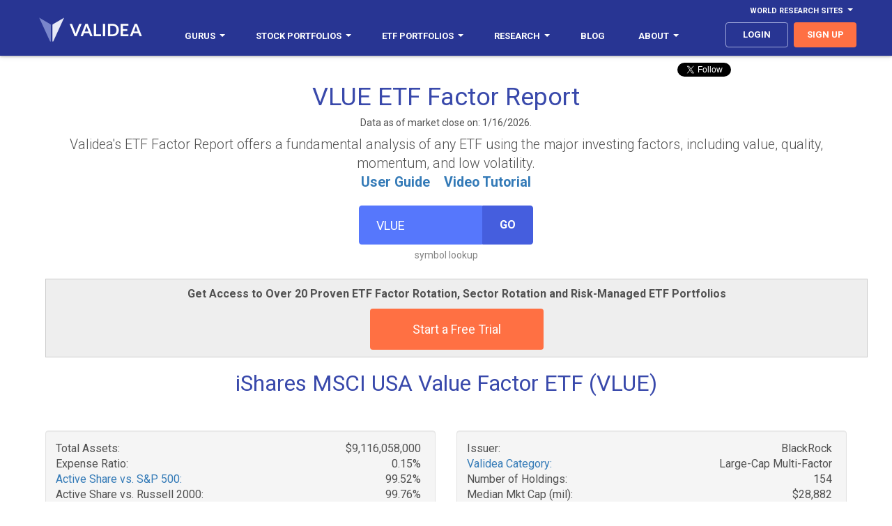

--- FILE ---
content_type: text/html
request_url: https://www.validea.com/etf-factor-report/VLUE
body_size: 14557
content:

<!DOCTYPE html>
<html>
<head>
    <meta charset="utf-8" />
    <meta name="viewport" content="width=device-width, initial-scale=1.0, user-scalable=no">
	<meta http-equiv="content-language" content="en-us"> 
    <title>iShares MSCI USA Value Factor ETF (VLUE) ETF Factor Report: Fundamental Analysis, Valuation, Key Ratios</title>
    <link href='https://fonts.googleapis.com/css?family=Roboto:100,300,400,700,400italic' rel='stylesheet' type='text/css'>
    <meta name="description" content="Analysis of iShares MSCI USA Value Factor ETF using factors.">
	<meta property="og:url" content="" />
	<meta property="og:type" content="website" />
	<meta property="og:title" content="Validea ETF Factor Report: iShares MSCI USA Value Factor ETF (VLUE)" />
	<meta property="og:description" content="Analysis of iShares MSCI USA Value Factor ETF using factors." />
	<meta property="og:image"  content="http://www.validea.com/images/logo-dark-sm.png" />
    <link href="../css/main.css?version=1" rel="stylesheet" />
	<link href="../css/sweetalert.css" rel="stylesheet" />
	<script src="../scripts/sweetalert.min.js" type="text/javascript"></script>
	
	<link rel="shortcut icon" href="../images/favicon.ico" type="image/icon"> 
	<link rel="icon" href="../images/favicon.ico" type="image/icon"> 
	<script>
	function popup(src, title) {
	window.open(src,title,'WIDTH=500,HEIGHT=500,scrollbars');
	}
	</script>   

   <script type="text/javascript" src="https://www.gstatic.com/charts/loader.js"></script>
    <script type="text/javascript">
    google.charts.load("current", {packages:["corechart"]});
    google.charts.setOnLoadCallback(drawChart1);

    function drawChart1() {
      var data = google.visualization.arrayToDataTable([
        ["Factor", "Exposure", { role: "style" } ],
		["Size", 41, "#0288d1"],
		["Median Mkt Cap", 37, "#95cbee"],
		["Mean Mkt Cap", 45, "#95cbee"],
		["",, ""],
        ["Value", 80, "#0288d1"],
		["PE Ratio", 81, "#95cbee"],
		["Price/Book", 81, "#95cbee"],
		["Price/Sales", 77, "#95cbee"],
		["Price/Cash Flow", 82, "#95cbee"],
		["EV/EBITDA", 80, "#95cbee"],
		["Shareholder Yield", 87, "#95cbee"],
		["",, ""],
        ["Quality", 44, "#0288d1"],
		["ROE", 49, "#95cbee"],
		["ROTC", 45, "#95cbee"],
		["Gross Margin", 28, "#95cbee"],
		["Net Margin", 43, "#95cbee"],
		["EPS Consistency", 30, "#95cbee"],
		["Sales Consistency", 64, "#95cbee"],
		["",, ""],
        ["Negative Quality", 62, "#0288d1"],
		["High Debt", 83, "#95cbee"],
		["Projected EPS Decline", 34, "#95cbee"],
		["Cash Flow Deviation", 85, "#95cbee"],
		["Negative Momentum", 26, "#95cbee"],
		["",, ""],
        ["Total Momentum", 21, "color: #0288d1"],
		["Price Momentum", 76, "#95cbee"],
		["Fundamental Momentum", 12, "#95cbee"],
		["",, ""],
		["Low Volatility", 47, "color: #0288d1"],
		["Standard Deviation", 48, "#95cbee"],
		["Beta", 57, "#95cbee"]
      ]);
	  
	   var view = new google.visualization.DataView(data);
      view.setColumns([0, 1,
                       { calc: "stringify",
                         sourceColumn: 1,
                         type: "string",
                         role: "annotation" },
                       2]);

       if (screen.width > 768)
		{	
      var options = {
		chartArea: {'width': '60%', 'height': '95%'},
        bar: {groupWidth: "95%"},
		fontName: 'Roboto',
		fontSize: 16,
        legend: { position: "none" },
		vAxis: {
		  title: "",
		  textStyle: {
			fontSize:15
		  }
		},
      };
	  }
	  		else
		{
		      var options = {
		chartArea: {'width': '60%', 'height': '95%'},
        bar: {groupWidth: "95%"},
		fontName: 'Roboto',
		fontSize: 16,
        legend: { position: "none" },
		vAxis: {
		  title: "",
		  textStyle: {
			fontSize:13
		  }
		},
      };
		}
	  
	  
      var chart = new google.visualization.BarChart(document.getElementById("barchart2_values"));
      chart.draw(view, options);
	  
	  		function resizeHandler () {
			chart.draw(view, options);
		}
		if (window.addEventListener) {
			window.addEventListener('resize', resizeHandler, false);
		}
		else if (window.attachEvent) {
			window.attachEvent('onresize', resizeHandler);
		}
	  
	}
  </script>
       
      <script type="text/javascript">
    google.charts.load("current", {packages:["corechart"]});
    google.charts.setOnLoadCallback(drawChart2);

    function drawChart2() {
      var data = google.visualization.arrayToDataTable([
		["Sector", "Weight", { role: "style" } ],
        
		["Consumer Cyclical", 0.046, "#259b24"],
		
		["Transportation", 0.029, "#259b24"],
		
		["Technology", 0.028, "#259b24"],
		
		["Basic Materials", 0.003, "#259b24"],
		
		["Energy", 0.001, "#259b24"],
		
		["Financial", -0.000, "#dd191d"],
		
		["Consumer/Non-Cyclical", -0.004, "#dd191d"],
		
		["Utilities", -0.008, "#dd191d"],
		
		["Healthcare", -0.009, "#dd191d"],
		
		["Capital Goods", -0.020, "#dd191d"],
		
		["Services", -0.068, "#dd191d"],
		
      ]);
	  
	   var view = new google.visualization.DataView(data);
      view.setColumns([0, 1,
                       { calc: "stringify",
                         sourceColumn: 1,
                         type: "string",
                         role: "annotation" },
                       2]);
		
	var formatter = new google.visualization.NumberFormat({pattern:'#.#%'});
  formatter.format(data, 1); // Apply formatter to second column

       if (screen.width > 768)
		{	     
	 var options = {
		chartArea: {'width': '60%', 'height': '85%'},
        bar: {groupWidth: "95%"},
		hAxis: {format: 'percent'},
		format: 'percent',
		fontName: 'Roboto',
		fontSize: 16,
        legend: { position: "none" },
		vAxis: {
		  title: "",
		  textStyle: {
			fontSize:15
		  }
		},
      };
	  }
	  	  		else
		{
			 var options = {
		chartArea: {'width': '60%', 'height': '85%'},
        bar: {groupWidth: "95%"},
		hAxis: {format: 'percent'},
		format: 'percent',
		fontName: 'Roboto',
		fontSize: 16,
        legend: { position: "none" },
		vAxis: {
		  title: "",
		  textStyle: {
			fontSize:13
		  }
		},
      };
		
		}
	  
	  
	  
      var chart = new google.visualization.BarChart(document.getElementById("barchart3_values"));
      chart.draw(view, options);
	  
	  function resizeHandler () {
			chart.draw(view, options);
		}
		if (window.addEventListener) {
			window.addEventListener('resize', resizeHandler, false);
		}
		else if (window.attachEvent) {
			window.attachEvent('onresize', resizeHandler);
		}
  }
  </script>
        <script type="text/javascript">
    google.charts.load("current", {packages:["corechart"]});
    google.charts.setOnLoadCallback(drawChart3);

    function drawChart3() {
      var data = google.visualization.arrayToDataTable([
		["Industry", "Weight", { role: "style" } ],
        
		["Semiconductors", 0.134, "#259b24"],
		
		["Communications Services", 0.063, "#259b24"],
		
		["Money Center Banks", 0.048, "#259b24"],
		
		["Auto & Truck Manufacturers", 0.044, "#259b24"],
		
		["Air Courier", 0.022, "#259b24"],
		
		["Investment Services", -0.024, "#dd191d"],
		
		["Retail (Specialty)", -0.047, "#dd191d"],
		
		["Computer Hardware", -0.054, "#dd191d"],
		
		["Software & Programming", -0.073, "#dd191d"],
		
		["Business Services", -0.099, "#dd191d"],
		
      ]);
	  
	   var view = new google.visualization.DataView(data);
      view.setColumns([0, 1,
                       { calc: "stringify",
                         sourceColumn: 1,
                         type: "string",
                         role: "annotation" },
                       2]);
					   
		var formatter = new google.visualization.NumberFormat({pattern:'#.#%'});
		formatter.format(data, 1); // Apply formatter to second column

       if (screen.width > 768)
		{	
      var options = {
		chartArea: {'width': '60%', 'height': '85%'},
        bar: {groupWidth: "95%"},
		hAxis: {format: 'percent'},
		fontName: 'Roboto',
		fontSize: 16,
        legend: { position: "none" },
		vAxis: {
		  title: "",
		  textStyle: {
			fontSize:15
		  }
		},
      };
	  }
	  	  	  		else
		{
		      var options = {
		chartArea: {'width': '60%', 'height': '85%'},
        bar: {groupWidth: "95%"},
		hAxis: {format: 'percent'},
		fontName: 'Roboto',
		fontSize: 16,
        legend: { position: "none" },
		vAxis: {
		  title: "",
		  textStyle: {
			fontSize:13
		  }
		},
      };
		}
	  
	  
      var chart = new google.visualization.BarChart(document.getElementById("barchart4_values"));
      chart.draw(view, options);
	  
	  	  		function resizeHandler () {
			chart.draw(view, options);
		}
		if (window.addEventListener) {
			window.addEventListener('resize', resizeHandler, false);
		}
		else if (window.attachEvent) {
			window.attachEvent('onresize', resizeHandler);
		}
  }
  </script>
 
 <!-- Global site tag (gtag.js) - Google Ads: 1071853351 -->
<script async src="https://www.googletagmanager.com/gtag/js?id=G-VQC1ZX6524"></script>
<script>
  window.dataLayer = window.dataLayer || [];
  function gtag(){dataLayer.push(arguments);}
  gtag('js', new Date());

  gtag('config', 'G-VQC1ZX6524');
</script>

</head>
<body class="guru-stock-profile">

<header>
    <div class="container">
      <div class="row">
        <div id="navbar-top" class="navbar-top navbar">
          <ul class="nav navbar-nav navbar-right">
            <li class="dropdown yamm nav-link"><a href="#" data-toggle="dropdown" class="navbar-top dropdown-toggle" aria-expanded="false">World Research Sites<b class="caret"></b></a>
              <ul class="dropdown-menu">
                <li class="dropdown">
                  <ul class="menu-content">
                    <li class="top-menu-item"><a class="top-menu-item" href="http://www.validea.com">US</a></li>
					<li class="top-menu-item"><a class="top-menu-item" href="http://ca.validea.com">Canada</a></li>
                  </ul>
                </li>
              </ul>
            </li>
          </ul>
        </div>
      </div>
      <div class="row">
        <div class="navbar yamm">
            <div class="navbar-header">
              <button type="button" data-toggle="collapse" data-target="#navbar-collapse-grid" class="navbar-toggle"><span class="icon-bar"></span><span class="icon-bar"></span><span class="icon-bar"></span></button><a href="/" class="navbar-brand"><span class="logo"></span></a>
            </div>
            <div id="navbar-collapse-grid" class="navbar-collapse collapse">
              <ul class="nav navbar-nav">
                <li class="dropdown yamm nav-link"><a href="/gurus" data-toggle="dropdown" class="dropdown-toggle" aria-expanded="false">Gurus<b class="caret"></b></a>
                  <ul class="dropdown-menu">
                    <li class="dropdown">
                      <ul class="menu-content">
					    <li class="menu-item"><a href="/gurus">All Gurus</a></li>
						<li class="divider"></li>
                        <li class="menu-item"><a href="/warren-buffett">Warren Buffett</a></li>
                        <li class="menu-item"><a href="/benjamin-graham">Benjamin Graham</a></li>
                        <li class="menu-item"><a href="/peter-lynch">Peter Lynch</a></li>
                        <li class="menu-item"><a href="/kenneth-fisher">Kenneth Fisher</a></li>
						
						<li class="menu-item"><a href="/james-oshaughnessy">James O'Shaughnessy</a></li>
						
                        <li class="menu-item"><a href="/martin-zweig">Martin Zweig</a></li>
                        <li class="menu-item"><a href="/joel-greenblatt">Joel Greenblatt</a></li>
                        <li class="menu-item"><a href="/john-neff">John Neff</a></li>
                        <li class="menu-item"><a href="/david-dreman">David Dreman</a></li>
						<li class="menu-item"><a href="/motley-fool">Motley Fool</a></li>
						<li class="menu-item"><a href="/joseph-piotroski">Joseph Piotroski</a></li>
						<li class="menu-item" style="font-size: 13px;font-weight:700;color: #000000;background-color:#e5e5e5;border-bottom: 1px solid #e5e5e5;border-top: 1px solid #e5e5e5">Validea Pro</li>
						<li class="menu-item"><a href="/partha-mohanram">Partha Mohanram</a></li>
						<li class="menu-item"><a href="/pim-van-vliet">Pim van Vliet</a></li>
						<li class="menu-item"><a href="/wesley-gray">Wesley Gray</a></li>
						<li class="menu-item"><a href="/tobias-carlisle">Tobias Carlisle</a></li>
						<li class="menu-item"><a href="/james-p-oshaughnessy">James O'Shaughnessy</a></li>
						<li class="menu-item"><a href="/wayne-thorp">Wayne Thorp</a></li>
						<li class="menu-item"><a href="/patrick-oshaughnessy">Patrick O'Shaughnessy</a></li>
						<li class="menu-item"><a href="/dashan-huang">Dashan Huang</a></li>
						<li class="menu-item"><a href="/meb-faber">Meb Faber</a></li>
                      </ul>
                    </li>
                  </ul>
                </li>
                <li class="dropdown yamm nav-link"><a href="/portfolios" data-toggle="dropdown" class="dropdown-toggle" aria-expanded="false"><span class="hidden-mdnew hidden-smnew">Stock Portfolios</span><span class="hidden-lgnew hidden-xsnew">Portfolios</span><b class="caret"></b></a>
                  <ul class="dropdown-menu">
                    <li class="dropdown">
                      <ul class="menu-content">
					    <li class="menu-item"><a href="/portfolios">All Stock Portfolios</a></li>
						<li class="divider"></li>
						
                        <li class="menu-item"><a href="/small-cap-growth-investor-portfolio/motley-fool">Small-Cap Growth - Motley Fool</a></li>
						<li class="menu-item"><a href="/value-investor-portfolio/benjamin-graham">Value - Benjamin Graham</a></li>
						<li class="menu-item"><a href="/growth-investor-portfolio/martin-zweig">Growth - Martin Zweig</a></li>
						<li class="menu-item"><a href="/p-e-growth-investor-portfolio/peter-lynch">P/E/Growth - Peter Lynch</a></li>
						<li class="menu-item"><a href="/price-sales-investor-portfolio/kenneth-fisher">Price/Sales - Kenneth Fisher</a></li>
						<li class="menu-item"><a href="/low-pe-investor-portfolio/john-neff">Low P/E - John Neff</a></li>
						<li class="menu-item"><a href="/growth-value-investor-portfolio/james-oshaughnessy">Growth/Value - James O'Shaughnessy</a></li>
						<li class="menu-item"><a href="/patient-investor-portfolio/warren-buffett">Patient - Warren Buffett</a></li>
						<li class="menu-item"><a href="/book-market-investor-portfolio/joseph-piotroski">Book/Market - Joseph Piotroski</a></li>
						<li class="menu-item"><a href="/contrarian-investor-portfolio/david-dreman">Contrarian - David Dreman</a></li>
						<li class="menu-item"><a href="/earnings-yield-investor-portfolio/joel-greenblatt">Earnings Yield - Joel Greenblatt</a></li>
												<li class="menu-item"><a href="/momentum-investor-portfolio">Momentum</a></li>
						<li class="menu-item"><a href="/top-five-gurus-portfolio">Top Five Gurus</a></li>
						<li class="menu-item"><a href="/validea-hot-list-portfolio">Validea Hot List</a></li>
						<li class="menu-item" style="font-size: 13px;font-weight:700;color: #000000;background-color:#e5e5e5;border-bottom: 1px solid #e5e5e5;border-top: 1px solid #e5e5e5">Validea Pro</li>
						<li class="menu-item"><a href="/p-b-growth-investor-portfolio/partha-mohanram">P/B Growth - Partha Mohanram</a></li>
						<li class="menu-item"><a href="/twin-momentum-investor-portfolio/dashan-huang">Twin Momentum - Dashan Huang</a></li>
						<li class="menu-item"><a href="/value-composite-investor-portfolio/james-oshaughnessy">Value Composite - James O'Shaughnessy</a></li>
						<li class="menu-item"><a href="/multi-factor-investor-portfolio/pim-van-vliet">Multi-Factor - Pim van Vliet</a></li>
						<li class="menu-item"><a href="/millennial-investor-portfolio/patrick-oshaughnessy">Millennial - Patrick O'Shaughnessy</a></li>
						<li class="menu-item"><a href="/earnings-revision-investor-portfolio/wayne-thorp">Earnings Revision - Wayne Thorp</a></li>
						<li class="menu-item"><a href="/quantitative-momentum-investor-portfolio/wesley-gray">Quantitative Momentum - Wesley Gray</a></li>
						<li class="menu-item"><a href="/shareholder-yield-investor-portfolio/meb-faber">Shareholder Yield - Meb Faber</a></li>
						<li class="menu-item"><a href="/acquirers-multiple-investor-portfolio/tobias-carlisle">Acquirer's Multiple - Tobias Carlisle</a></li>
						<li class="menu-item"><a href="/private-equity-investor-portfolio">Private Equity</a></li>
						<li class="divider"></li>
						<li class="menu-item"><a href="/pro-portfolios">Industry and Country Portfolios</a></li>
                      </ul>
                    </li>
                  </ul>
                </li>
				<li class="dropdown yamm nav-link"><a href="/portfolios" data-toggle="dropdown" class="dropdown-toggle" aria-expanded="false"><span class="hidden-mdnew">ETF Portfolios</span><span class="hidden-lgnew hidden-xsnew hidden-smnew">ETFs</span><b class="caret"></b></a>
                  <ul class="dropdown-menu">
                    <li class="dropdown">
                      <ul class="menu-content">
						<li class="menu-item"><a href="/etf-model-portfolios">All ETF Portfolios</a></li>
						<li class="menu-item"><a href="/risk-managed-etf-portfolios">Risk Managed ETF Portfolios</a></li>
						<li class="menu-item"><a href="/sector-rotation-etf-portfolios">Sector Rotation ETF Portfolios</a></li>
						<li class="menu-item"><a href="/factor-rotation-etf-portfolios">Factor Rotation ETF Portfolios</a></li>
						<li class="divider"></li>
						<li class="menu-item"><a href="/generalized-protective-momentum-portfolio">Generalized Protective Momentum</a></li>
                        <li class="menu-item"><a href="/protective-asset-allocation-portfolio">Protective Asset Allocation</a></li>
						<li class="menu-item"><a href="/robust-asset-allocation-portfolio">Robust Asset Allocation</a></li>
						<li class="menu-item"><a href="/permanent-portfolio">Permanent Portfolio</a></li>
						<li class="menu-item"><a href="/modified-permanent-portfolio">Modified Permanent Portfolio</a></li>
						<li class="menu-item"><a href="/all-weather-portfolio">All Weather Portfolio</a></li>
						<li class="menu-item"><a href="/modified-all-weather-portfolio">Modified All Weather Portfolio</a></li>
						
						<li class="menu-item" style="font-size: 13px;font-weight:700;color: #000000;background-color:#e5e5e5;border-bottom: 1px solid #e5e5e5;border-top: 1px solid #e5e5e5">Validea Pro</li>
                        <li class="menu-item"><a href="/factor-rotation-value-portfolio">Factor Rotation - Value</a></li>
                        <li class="menu-item"><a href="/factor-rotation-momentum-portfolio">Factor Rotation - Momentum</a></li>
						<li class="menu-item"><a href="/factor-rotation-macro-portfolio">Factor Rotation - Macro</a></li>
						<li class="menu-item"><a href="/factor-rotation-composite-portfolio">Factor Rotation - Composite</a></li>
                       <!--<li class="menu-item"><a href="/factor-rotation-value-trend-following-portfolio">Factor Rotation - Value with Trend</a></li>
                        <li class="menu-item"><a href="/factor-rotation-momentum-trend-following-portfolio">Factor Rotation - Momentum with Trend</a></li>
						<li class="menu-item"><a href="/factor-rotation-macro-trend-following-portfolio">Factor Rotation - Macro with Trend</a></li>
						<li class="menu-item"><a href="/factor-rotation-composite-trend-following-portfolio">Factor Rotation - Composite with Trend</a></li>-->
						<li class="divider"></li>
						
                        <li class="menu-item"><a href="/sector-rotation-value-portfolio">Sector Rotation - Value</a></li>
                        <li class="menu-item"><a href="/sector-rotation-momentum-portfolio">Sector Rotation - Momentum</a></li>
						<li class="menu-item"><a href="/sector-rotation-macro-portfolio">Sector Rotation - Macro</a></li>
						<li class="menu-item"><a href="/sector-rotation-composite-portfolio">Sector Rotation - Composite</a></li>
                        <!--<li class="menu-item"><a href="/sector-rotation-value-trend-following-portfolio">Sector Rotation - Value with Trend</a></li>
                        <li class="menu-item"><a href="/sector-rotation-momentum-trend-following-portfolio">Sector Rotation - Momentum with Trend</a></li>
						<li class="menu-item"><a href="/sector-rotation-macro-trend-following-portfolio">Sector Rotation - Macro with Trend</a></li>
						<li class="menu-item"><a href="/sector-rotation-composite-trend-following-portfolio">Sector Rotation - Composite with Trend</a></li>-->
						<li class="divider"></li>
						
                      </ul>
                    </li>
                  </ul>
                </li>
                <li class="dropdown yamm nav-link"><a href="/factor-report" data-toggle="dropdown" class="dropdown-toggle" aria-expanded="false">Research<b class="caret"></b></a>
                  <ul class="dropdown-menu">
                    <li class="dropdown">
                      <ul class="menu-content">
					  <li class="menu-item" style="font-size: 13px;font-weight:700;color: #000000;background-color:#e5e5e5;border-bottom: 1px solid #e5e5e5;border-top: 1px solid #e5e5e5">Stock Research</li>
						<li class="menu-item"><a href="/factor-report">Factor Report</a></li>
						<li class="menu-item"><a href="/guru-analysis">Guru Analysis</a></li>
						<li class="menu-item"><a href="/guru-stock-screener">Guru Stock Screener</a></li>
						<li class="menu-item" style="font-size: 13px;font-weight:700;color: #000000;background-color:#e5e5e5;border-bottom: 1px solid #e5e5e5;border-top: 1px solid #e5e5e5">ETF Research</li>
						<li class="menu-item"><a href="/etf-factor-report">ETF Factor Report</a></li>
						<li class="menu-item"><a href="/etf-factor-screener">ETF Factor Screener</a></li>
						<li class="menu-item" style="font-size: 13px;font-weight:700;color: #000000;background-color:#e5e5e5;border-bottom: 1px solid #e5e5e5;border-top: 1px solid #e5e5e5">Other Tools</li>
						<li class="menu-item"><a href="/myvalidea">Email Alerts</a></li>
						<li class="menu-item"><a href="/trend-following">Trend Following</a></li>
						<li class="menu-item"><a href="/market-valuation">Market Valuation</a></li>
                        <li class="menu-item"><a href="/rating-changes">Guru Rating Changes</a></li>
						<li class="menu-item"><a href="/etf-factor-comparison">Strategy/ETF Matching Tool</a></li>
						<li class="menu-item"><a href="/portfolio-correlation">Portfolio Correlation Tool</a></li>

						
						<li class="menu-item" style="font-size: 13px;font-weight:700;color: #000000;background-color:#e5e5e5;border-bottom: 1px solid #e5e5e5;border-top: 1px solid #e5e5e5">Popular Stock Screens</li>
						<li class="menu-item"><a href="/warren-buffett-stocks">Top Warren Buffett Stocks</a></li>
						<li class="menu-item"><a href="/benjamin-graham-stocks">Top Benjamin Graham Stocks</a></li>
						<li class="menu-item"><a href="/peter-lynch-stocks">Top Peter Lynch Stocks</a></li>  
						<li class="menu-item"><a href="/joel-greenblatt-stocks">Top Joel Greenblatt Magic Formula Stocks</a></li>       
						<li class="menu-item"><a href="/cheapest-stocks-value-factor-composite">Cheapest Value Stocks</a></li>  
						<li class="menu-item" style="font-size: 13px;font-weight:700;color: #000000;background-color:#e5e5e5;border-bottom: 1px solid #e5e5e5;border-top: 1px solid #e5e5e5">Popular ETF Screens</li>
						<li><a href="/cheapest-etfs-value-exposure">Cheapest Value ETFs</a></li>
						<li><a href="/etfs-highest-momentum-exposure">Highest Momentum ETFs</a></li>
						<li><a href="/etfs-highest-quality-exposure">Highest Quality ETFs</a></li>
						<li><a href="/etfs-highest-low-volatility-exposure">Low Volatility ETFs</a></li>  
						<li><a href="/etfs-highest-multi-factor-exposure">Multi-Factor ETFs</a></li> 
                      </ul>
                    </li>
                  </ul>
                </li>				
				<li class="dropdown yamm nav-link"><a href="https://blog.validea.com"><span class="hidden-mdnew">Blog</span></a>
                  <!--<ul class="dropdown-menu">
                    <li class="dropdown">
                      <ul class="menu-content">
					  	<li class="menu-item" style="font-size: 13px;font-weight:700;color: #000000;background-color:#e5e5e5;border-bottom: 1px solid #e5e5e5;border-top: 1px solid #e5e5e5">Guru Investor Blog</li>
						<li class="menu-item"><a href="https://blog.validea.com">Home</a></li>
						<li class="menu-item"><a href="https://blog.validea.com/tag/practical-quant/">Jack Forehand</a></li>
						<li class="menu-item"><a href="https://blog.validea.com/tag/factor-focus/ ">Justin Carbonneau</a></li>
						<li class="menu-item" style="font-size: 13px;font-weight:700;color: #000000;background-color:#e5e5e5;border-bottom: 1px solid #e5e5e5;border-top: 1px solid #e5e5e5">Excess Returns Podcast</li>
						<li class="menu-item"><a href="/excess-returns-podcast">All Episodes</a></li>
						<li class="menu-item"><a href="https://www.youtube.com/excessreturns">YouTube</a></li>
						<li class="menu-item"><a href="https://anchor.fm/excess-returns">Audio Platforms</a></li>
						<li class="menu-item"><a href="https://www.youtube.com/playlist?list=PLOPDD0ChIJDgEfS_sFr7ut36R8AxZJ5l8">Show Us Your Portfolio</a></li>
						<li class="menu-item" style="font-size: 13px;font-weight:700;color: #000000;background-color:#e5e5e5;border-bottom: 1px solid #e5e5e5;border-top: 1px solid #e5e5e5">Two Quants and a Financial Planner Podcast</li>
						<li class="menu-item"><a href="/financial-planning-podcast">All Episodes</a></li>
						<li class="menu-item"><a href="https://www.youtube.com/playlist?list=PLOPDD0ChIJDgaT3olOffHXAllRwrxQuyV">YouTube</a></li>
						<li class="menu-item"><a href="https://anchor.fm/education-financial-plan">Audio Platforms</a></li>
                      </ul>
                    </li>
                  </ul>-->
				</li>
				<!--<li class="dropdown yamm nav-link mobile-show"><a href="/excess-returns-podcast">Excess Returns Podcast</a></li>-->
                <li class="dropdown yamm nav-link hidden-nbsnew"><a href="/about-us" data-toggle="dropdown" class="dropdown-toggle" aria-expanded="false">About<b class="caret"></b></a>
                  <ul class="dropdown-menu">
                    <li class="dropdown">
                      <ul class="menu-content">
						<li class="menu-item"><a href="/about-us">The Validea Story</a></li>
						<li class="menu-item"><a href="/multimedia">In The Media</a></li>
						<li class="menu-item"><a href="/videos">Webinars</a></li>
						<li class="menu-item"><a href="/videos/model-portfolios">Instructional Videos</a></li>
						<li class="menu-item"><a href="https://www.youtube.com/valideavids">YouTube Channel</a></li>
						<li class="menu-item"><a href="/contact">Contact Us</a></li>
                      </ul>
                    </li>
                  </ul>
                </li>
				<li class="dropdown yamm nav-link mobile-show"><a href="/about-us" data-toggle="dropdown" class="dropdown-toggle" aria-expanded="false">About<b class="caret"></b></a>
                  <ul class="dropdown-menu">
                    <li class="dropdown">
                      <ul class="menu-content">
						<li class="menu-item"><a href="/about-us">The Validea Story</a></li>
						<li class="menu-item"><a href="/multimedia">In The Media</a></li>
						<li class="menu-item"><a href="/videos">Webinars</a></li>
						<li class="menu-item"><a href="/videos/model-portfolios">Instructional Videos</a></li>
						<li class="menu-item"><a href="https://www.youtube.com/valideavids">YouTube Channel</a></li>
						<li class="menu-item"><a href="/contact">Contact Us</a></li>
                      </ul>
                    </li>
                  </ul>
                </li>
              </ul>
              <ul class="nav navbar-nav navbar-right">
				
			    <li><a class="nav-link btn login" href="/login">login</a></li>
				
                <li><a class="nav-link btn signup" href="/signup">sign up</a></li>
				
              </ul>
            </div>
          </div>
        </div>
      </div>
  </header>
	   <form id=form1 name=form1 method="post" action="/processing/formsubmit.asp">
	    <input type="hidden" name="pagebase" value="/etf-factor-report">
	<input type="hidden" name="charttype" value="1">
   <div class="hero clearfix topheader2">
    <div class="container">
		
<script>window.twttr = (function(d, s, id) {
  var js, fjs = d.getElementsByTagName(s)[0],
    t = window.twttr || {};
  if (d.getElementById(id)) return t;
  js = d.createElement(s);
  js.id = id;
  js.src = "https://platform.twitter.com/widgets.js";
  fjs.parentNode.insertBefore(js, fjs);

  t._e = [];
  t.ready = function(f) {
    t._e.push(f);
  };

  return t;
}(document, "script", "twitter-wjs"));</script>
<script src="https://apis.google.com/js/platform.js"></script>
<div class="socialshare">
			<div style="position:absolute;right:0;">
				<div class="col-sm-6 col-md-6" style="width:150px;text-align:center;vertical-align:top;padding-left:1px;padding-right:1px;"><a class="twitter-follow-button" href="https://twitter.com/guruinvestor" data-show-screen-name="false" data-show-count="false">Follow</a>&nbsp;&nbsp;&nbsp;</div>
				<div class="col-sm-6 col-md-6 hidden-xs hidden-sm" style="width:125px;text-align:center;vertical-align:top;;padding-left:1px;padding-right:1px;"><div class="g-ytsubscribe" data-channelid="UCPYvx_y92dvI1PSdiho0ALw" data-layout="default" data-count="hidden"></div></div>
			</div>
</div>

	  <h1 style="margin-bottom:0px;padding-bottom:0px;">VLUE&nbsp;ETF Factor Report</h1>
			
	  		<h5 style="text-align:center">Data as of market close on: 1/16/2026.</h5>
			
			<p style="font-weight:300;font-size:1.4em;text-align:center;">Validea's ETF Factor Report offers a fundamental analysis of any ETF using the major investing factors, including value, quality, momentum, and low volatility.
			
			<br><a href="/aboutus/etffactorreportuserguide.pdf" target="_new"><b>User Guide</b></a>&nbsp;&nbsp;&nbsp;&nbsp;<a href="https://www.youtube.com/watch?v=xNGvnha23ek" target="_new"><b>Video Tutorial</b></a></p>
	  
      <div class="ticker-box" style="padding-top:10px;">
			<div class="ticker-box" style="padding-bottom:10px;">
			<div class="input-group">
			  <input class="form-control ticker-input" id="ticker-input" name="etfticker" placeholder="Enter Ticker" value="VLUE" type="text">
			  <span class="input-group-btn">
				  <button class="btn btn-default" type="submit">Go</button>
			  </span>
			</div>
			<p class="error hidden">Ticker not available or not a US Equity ETF</p>
			<a href="javascript:popup('/etf-symbol-lookup','Symbol Lookup');" class="symbol-lookup" style="color:#666666;">symbol lookup</a>
		  </div>
	  </div>
	  	  	
	   <div class="container" style="margin-top:20px;text-align:center;border: 1px solid #cccccc;padding:10px;background:#eeeeee;">
			<p style="font-size:16px;font-weight:600;">Get Access to Over 20 Proven ETF Factor Rotation, Sector Rotation and Risk-Managed ETF Portfolios</p>
			<a class="btn primary-CTA" href="/signup">Start a Free Trial</a>
		</div>
		
	  	  <h1 style="margin-top:20px;font-size:32px;">iShares MSCI USA Value Factor ETF (VLUE)</h1>
		  <div style="margin-top: 20px;margin-bottom:0px;padding-bottom:0px;">
			<div class="chart-metricsguru">
			  <div class="row">
				<div class="col-sm-6">
					<div class="well">
					  <span class="data-item" style="font-size:16px;">Total Assets: <span class="metric">$9,116,058,000</span></span>
					  <span class="data-item" style="font-size:16px;">Expense Ratio: <span class="">0.15%</span></span>
					  <span class="data-item" style="font-size:16px;"><a href="/stocks/definitions.asp?word=Active%20Share">Active Share vs. S&P 500:</a> <span class="">99.52%</span></span>
					  <span class="data-item" style="font-size:16px;">Active Share vs. Russell 2000: <span class="">99.76%</span></span>
					  <span class="data-item" style="font-size:16px;"><a href="/stocks/definitions.asp?word=Active%20Fee">Fee for Active Share:</a> <span class="">0.15%</span></span>
					  <span class="data-item" style="font-size:16px;"><a href="/stocks/definitions.asp?word=Factor%20Fee">Fee for Multi-Factor         Exposure:</a> <span class="">0.18%</span></span>
					  <span class="data-item" style="font-size:16px;"><a href="/stocks/definitions.asp?word=Multi%20Factor%20Rank">Multi-Factor Rank:</a> <span class="">83/100</span></span>
					</div>
				</div>
				<div class="col-sm-6">
					<div class="well">
					  <span class="data-item" style="font-size:16px;">Issuer:<span class="">BlackRock</span></span>
					  <span class="data-item" style="font-size:16px;"><a href="/stocks/definitions.asp?word=Validea%20Category">Validea Category:</a> <span class="">Large-Cap            Multi-Factor        </span></span>
					  <span class="data-item" style="font-size:16px;">Number of Holdings: <span class="metric">154</span></span>
					  <span class="data-item" style="font-size:16px;">Median Mkt Cap (mil): <span class="metric">$28,882</span></span>
					  <span class="data-item" style="font-size:16px;">Average Mkt Cap (mil): <span class="">$137,708</span></span>
					  <span class="data-item" style="font-size:16px;"><a href="/stocks/definitions.asp?word=Implied%20Liquidity">Implied Liquidity:</a> <span class="">$52,875,970</span></span>
					  <span class="data-item" style="font-size:16px;"><a href="/stocks/definitions.asp?word=Concentration">Concentration:</a> <span class="">57/100</span></span>
				</div>
			  </div>
			</div>
		  </div>
		</div>
			<h1 style="margin-bottom:0px;padding-bottom:0px;padding-top:10px;">Factor Profile</h1>
						   
						  <p align="center" style="font-size:16px;">VLUE's exposure to the major factors (100 is highest).</p>
						  
						  <div class="ticker-box2">
								<div class="ticker-box2">
								<div class="input-group">
								  <input class="form-control ticker-input" id="compticker" name="compticker" placeholder="Ticker" value="" type="text">
								  <span class="input-group-btn">
									  <button class="btn btn-default" type="submit">Compare</button>
								  </span>
								</div>
								<a style="color:#666666;" class="symbol-lookup" href="javascript:document.form1.compticker.value='';document.form1.submit();">clear comparison</a>
							  </div>
						</div>
		  <div style="width:100%;min-height:1200px;" id="barchart2_values"></div>
		  
		  			<h1 style="margin-bottom:0px;padding-bottom:0px;padding-top:30px;">VLUE Sector Exposure</h1>
						<p align="center">Largest overweights and underweights relative to  the S&P 500</p>
		  <div style="width:100%;min-height:600px;" id="barchart3_values"></div>
		  		  			<h1 style="margin-bottom:0px;padding-bottom:0px;padding-top:30px;">VLUE Industry Exposure</h1>
						<p align="center">Largest overweights and underweights relative to  the S&P 500</p>
		  <div style="width:100%;min-height:500px;" id="barchart4_values"></div>
		 
		<section class="bottom-divide">
			<div class="container">
			  <h1 style="margin-bottom:0px;padding-bottom:0px;">Comparable ETFs</h1>
			  <p>ETFs with the closest factor profiles to VLUE.</p>
			  <p style="font-size:10px;">(click ticker to access ETF report and name to compare to current ETF)</p>
			  <table class="table standard-table stock-picks">
				<thead>
					<tr class="first">
						<th width="15%">Ticker</th>
						<th class="hidden-xs" width="35%">Name</th>
						<th width="15%">Ticker</th>
						<th class="hidden-xs" width="35%">Name</th>
					</tr>
				</thead>
				<tbody id="tableBody">
				  <tr>
					  <td style="font-weight:400;font-size:13px;"><a href="/etf-factor-report/VFMF">VFMF      </a></td>
					  <td class="hidden-xs" style="font-weight:400;font-size:13px;"><a href="javascript:document.form1.compticker.value='VFMF';document.form1.submit()">Vanguard U.S. Multifactor ETF</a></td>
					  <td style="font-weight:400;font-size:13px;"><a href="/etf-factor-report/ONEO">ONEO      </a></td>
					  <td class="hidden-xs" style="font-weight:400;font-size:13px;"><a href="javascript:document.form1.compticker.value='ONEO';document.form1.submit()">SPDR Russell 1000 Momentum Focus ETF</a></td>
				  </tr>
				  <tr>
					  <td style="font-weight:400;font-size:13px;"><a href="/etf-factor-report/JVAL">JVAL      </a></td>
					  <td class="hidden-xs" style="font-weight:400;font-size:13px;"><a href="javascript:document.form1.compticker.value='JVAL';document.form1.submit()">JPMorgan US Value Factor ETF</a></td>
					  <td style="font-weight:400;font-size:13px;"><a href="/etf-factor-report/FEX">FEX       </a></td>
					  <td class="hidden-xs" style="font-weight:400;font-size:13px;"><a href="javascript:document.form1.compticker.value='FEX';document.form1.submit()">First Trust Large Cap Core AlphaDEX ETF</a></td>
				  </tr>
				  <tr>
					  <td style="font-weight:400;font-size:13px;"><a href="/etf-factor-report/VLU">VLU       </a></td>
					  <td class="hidden-xs" style="font-weight:400;font-size:13px;"><a href="javascript:document.form1.compticker.value='VLU';document.form1.submit()">SPDR S & P 1500 Value Tilt ETF</a></td>
					  <td style="font-weight:400;font-size:13px;"><a href="/etf-factor-report/DUSA">DUSA      </a></td>
					  <td class="hidden-xs" style="font-weight:400;font-size:13px;"><a href="javascript:document.form1.compticker.value='DUSA';document.form1.submit()">Davis Select U.S. Equity ETF</a></td>
				  </tr>
				</tbody>
			  </table>
			</div>
		</section>
	  </div>
	  </div>
	  </form>

<script>
function verifyRequired() {

  if (document.icpsignup["fields_email"].value == "") {

    document.icpsignup["fields_email"].focus();

    alert("Please enter an email address!");

    return false;

  }

 

 

return true;

}
</script>
<footer>
  <div class="footer-contact">
    <div class="container">
      <div class="wrapper">
	  	  <form method=post id=icpsignup action="/processing/icontactform.asp" name="icpsignup" class="subscribe-email-form" accept-charset="UTF-8" onsubmit="return verifyRequired();" >
		  <p>Sign Up For Our Free Weekly Email Newsletter</p>
			<div class="input-group">
				<input class="form-control subscribe-input" id="fields_email" name="fields_email" placeholder="Enter your email" type="text">
				<span class="input-group-btn">
					<button class="btn btn-primary" type="submit">Sign Up</button>
				</span>
			</div>
			<span class="help-block">
				<span class="field-validation-valid" data-valmsg-for="EmailAddress" data-valmsg-replace="true"></span>
			</span>
		  </form>
      </div>
    </div>
  </div>
  <div class="container">
    <div class="wrapper">
      <nav>
	  	<dl class="about hidden-xs hidden-sm">
			<dt><a>Popular Stock Screens</a></dt>
			<dd><a href="/shareholder-yield">High Shareholder Yield Stocks</a></dd>
			<dd><a href="/dividend-aristocrats">Dividend Aristocrats 2026</a></dd> 
			<dd><a href="/joseph-piotroski-high-f-score-stocks">High Piotroski F Score Stocks</a></dd>
			<dd><a href="/partha-mohanram-high-g-score-stocks">High Mohanram G Score Stocks</a></dd>
			<dd><a href="/high-insider-ownership-stocks">High Insider Ownership Stocks</a></dd>
			<dd><a href="/top-sp-500-stocks">Top S&P 500 Stocks</a></dd>
			<dd><a href="/top-nasdaq-100-stocks">Top NASDAQ 100 Stocks</a></dd>
			<dd><a href="/top-dow-jones-industrial-stocks">Top Dow Jones Industrial Stocks</a></dd>
			<dd><a href="/top-russell-2000-stocks">Top Russell 2000 Stocks</a></dd>
			<dd><a href="/top-technology-stocks">Top Technology Stocks</a></dd>
			<dd><a href="/top-financial-stocks">Top Financial Stocks</a></dd>
			<dd><a href="/top-healthcare-stocks">Top Healthcare Stocks</a></dd>
			<dd><a href="/top-energy-stocks">Top Energy Stocks</a></dd>
			<dd><a href="/recession-proof-stocks">Recession Proof Stocks</a></dd>
			<dd><a href="/top-ai-stocks">Top AI Stocks</a></dd>
			<dd><a href="/high-free-cash-flow-yield-stocks">High Free Cash Flow Yield Stocks</a></dd>
			<dd><a href="/high-fundamental-momentum-stocks">High Fundamental Momentum Stocks</a></dd>
			<dd><a href="/high-twin-momentum-stocks">Twin Momentum Stocks</a></dd>
			<dd><a href="/technology-dividend-aristocrats">Technology Dividend Aristocrats</a></dd>
			<dd><a href="/berkshire-hathaway-holdings">Top Berkshire Hathaway Holdings</a></dd>
        </dl>
		<dl class="about">
			<dt><a>Popular Stock Screens</a></dt>
			<dd><a href="/warren-buffett-stocks">Top Warren Buffett Stocks</a></dd>
			<dd><a href="/benjamin-graham-stocks">Top Benjamin Graham Stocks</a></dd>
		    <dd><a href="/peter-lynch-stocks">Top Peter Lynch Stocks</a></dd>
			<dd><a href="/joel-greenblatt-stocks">Top Joel Greenblatt Magic Formula Stocks</a></dd>
			 <dd><a href="/highest-factor-exposure-rank">Highest Multi-Factor Scoring Stocks</a></dd>
            <dd><a href="/cheapest-stocks-value-factor-composite">Cheapest Value Stocks</a></dd>
			<dd><a href="/cheapest-stocks-small-cap-value">Cheapest Small-Cap Value Stocks</a></dd>
			<dd><a href="/high-momentum-factor-stocks">High Momentum Stocks</a></dd>  
			<dd><a href="/highest-quality-factor-composite-stocks">Highest Quality Stocks</a></dd>       
			<dd><a href="/quality-large-cap-growth-stocks">Highest Quality Large-Cap Growth Stocks</a></dd>  
			<dd><a href="/wide-moat-stocks-buffett">Wide Moat Stocks</a></dd> 
			<dd><a href="/low-volatility-factor-stocks">Low Volatility Stocks</a></dd>
			<dd><a href="/magnificent-seven-stocks">Magnificent Seven Stocks</a></dd>
			<dd><a href="/top-chip-stocks">Top Chip Stocks</a></dd>
			<dd><a href="/high-earnings-yield-stocks">High Earnings Yield Stocks</a></dd>
			<dd><a href="/dividend-growth-stocks">Dividend Growth Stocks</a></dd>
			<dd><a href="/widely-followed-stocks">Widely Followed Stocks</a></dd>
			<dd><a href="/positive-earnings-revision-stocks">Positive Earnings Revision Stocks</a></dd>
			<dd><a href="/dividend-kings">Dividend Kings</a></dd>


        </dl>
		<dl class="about hidden-xs hidden-sm">
			<dt><a>Most Popular Stocks</a></dt>
            <dd><a href="/factor-report/aapl">Apple Inc (AAPL)</a></dd>
			<dd><a href="/factor-report/amzn">Amazon.com Inc (AMZN)</a></dd>  
			<dd><a href="/factor-report/xom">Exxon Mobil Corp (XOM)</a></dd>
			<dd><a href="/factor-report/nvda">Nvidia (NVDA)</a></dd>
			<dd><a href="/factor-report/brk.a">Berkshire Hathaway (BRK.A)</a></dd>
			<dd><a href="/factor-report/ma">Mastercard Inc (MA)</a></dd>       
			<dd><a href="/factor-report/msft">Microsoft Corporation (MSFT)</a></dd>
			<dd><a href="/factor-report/meta">Meta Platforms Inc (META)</a></dd>
			<dd><a href="/factor-report/googl">Alphabet Inc (GOOGL)</a></dd>
			<dd><a href="/factor-report/nflx">Netflix Inc (NFLX)</a></dd>  
			<dd><a href="/factor-report/v">Visa Inc (V)</a></dd>       
			<dd><a href="/factor-report/bby">Best Buy Inc (BBY)</a></dd>
			<dd><a href="/factor-report/amd">Advanced Micro Devices Inc (AMD)</a></dd>
			<dd><a href="/factor-report/tsla">Tesla (TSLA)</a></dd>
			<dd><a href="/factor-report/jpm">JP Morgan (JPM)</a></dd>
        </dl>
		<dl class="about">
			<dt><a>Popular ETF Screens</a></dt>
			 <dd><a href="/cheapest-etfs-value-exposure">Cheapest Value ETFs</a></dd>
             <dd><a href="/etfs-highest-momentum-exposure">Highest Momentum ETFs</a></dd>
			 <dd><a href="/etfs-highest-quality-exposure">Highest Quality ETFs</a></dd>
			 <dd><a href="/etfs-highest-low-volatility-exposure">Low Volatility ETFs</a></dd>  
			<dd><a href="/high-active-share-value-etfs">High Active Share Value ETFs</a></dd>       
			<dd><a href="/high-active-share-momentum-etfs">High Active Share Momentum ETFs</a></dd> 
			<dd><a href="/high-quality-value-etfs">High Quality Value ETFs</a></dd> 
			<dd><a href="/high-momentum-value-etfs">High Momentum Value ETFs</a></dd> 
			<dd><a href="/high-fundamental-momentum-etfs">High Fundamental Momentum ETFs</a></dd>
			<dd><a href="/etfs-highest-multi-factor-exposure">Multi-Factor ETFs</a></dd> 
			<dd><a href="/top-technology-etfs">Top Technology ETFs</a></dd> 
			<dd><a href="/top-financial-etfs">Top Financial ETFs</a></dd> 
			<dd><a href="/top-healthcare-etfs">Top Healthcare ETFs</a></dd> 
			<dd><a href="/top-energy-etfs">Top Energy ETFs</a></dd> 
        </dl>
      </nav>
   <div class="logos">
        <div class="module social hidden-xs">

        <figure>
          <a href="https://twitter.com/GuruInvestor" target="_blank" class="channel-icon twitter" data-event="Social" data-location="Footer" id="link314258">
            <svg viewBox="0 0 122 100" preserveAspectRatio="xMinYMin meet" role="img" aria-label="Follow us on Twitter">
              <path d="M122,11.8l-14.3,13.3c0,1.6-0.2,3-0.2,4.1c-0.5,12.3-1.8,34.4-22.1,54.3C55.1,114.2,6.1,93.8,0,87.7c0,0,22.9,1,35.3-10.4 c0,0-17-2-21.8-17.4h12.2c0,0-21.6-5.3-21.6-24.8c0,0,6.6,2.5,13,3c0,0-19.1-13.8-9.2-32.6c0,0,18.8,24.3,51,25.5 C53.8,16.1,64.5,0,82.8,0c5.4,0,11.5,1.8,16,6.6c4.3-0.7,13.5-1.3,19.8-4.9l0.2,0.3l-11,11.8c0,0,8.7-1.5,14.2-2.3 C121.9,11.5,121.9,11.4,122,11.8z"></path>
            </svg>
          </a>
        </figure>
        </div>
          <figure class="logo">
            <figcaption><a href="/disclaimer">Site Disclaimer</a></figcaption>
          </figure>
		  <div>Fundamental Data Provided by Refinitiv</div>
        </div>
    </div>
  </div>

</footer>

<div class="container" style="font-size:13px;padding-top:20px;">
<a name="disclaimer"></a><b>Performance Disclaimer:</b> Returns presented on Validea.com are model returns and do not represent actual trading. As a result, they do not incorporate any commissions or other trading costs or fees. Model portfolios with inception dates on or after 12/30/2005 include a combination of back tested and live model returns. The back-tested performance results shown are hypothetical and are not the result of real-time management of actual accounts. The back-testing of performance differs from actual account performance because the investment strategy may be adjusted at any time, for any reason and can continue to be changed until desired or better performance results are achieved. Back-tested returns are presented to provide general information regarding how the underlying strategy behind the portfolio performed in our historical testing. A back-tested strategy has the benefit of hindsight and the results do not reflect the impact that material economic or market factors may have had on advisor's decision-making if actual client assets were being managed using this approach. 
The model portfolios offered on Validea are concentrated and as a result they will exhibit high levels of volatility and their performance can be substantially impacted by the performance of individual positions.  
<br><br>
Optimal portfolios presented on Validea.com represent the rebalancing period that has led to the best historical performance for each of our equity models. Each optimal portfolio was determined after the fact with performance information that was not available at portfolio inception. As a result, an investor could not have invested in the 
optimal portfolio since its inception. Optimal portfolios are presented to allow investors to quickly determine the portfolio size and rebalancing period that has performed best for each of our models in our historical testing. 
<br><br>
Both the model portfolio and benchmark returns presented for all equity portfolios on Validea.com are not inclusive of dividends. Returns for our ETF portfolios and trend following system, and the benchmarks they are compared to, are inclusive of dividends.  The S&P 500 is presented as a benchmark because it is the most widely followed benchmark of the overall US market and is most often used by investors for return comparison purposes. As with any investment strategy, there is potential for profit as well as the possibility of loss and investors may incur a loss despite a past history of gains. Past performance does not guarantee future results. Results will vary with economic and market conditions.
<br><br>
Validea.com is a research provider that is owned and operated by The Reese Group, LLC. Validea.com offers model portfolios, screening and stock analysis that is not customized to any individual. 
No information on Validea.com should be construed as investment advice.
</div>

<!-- This site is converting visitors into subscribers and customers with OptinMonster - https://optinmonster.com :: Campaign Title: New Guru Investor Light 2022 --> <script>(function(d,u,ac){var s=d.createElement('script');s.type='text/javascript';s.src='https://a.omappapi.com/app/js/api.min.js';s.async=true;s.dataset.user=u;s.dataset.campaign=ac;d.getElementsByTagName('head')[0].appendChild(s);})(document,14014,'cnz62ru563irg6j3crox');</script> <!-- / https://optinmonster.com -->
<!-- This site is converting visitors into subscribers and customers with OptinMonster - https://optinmonster.com :: Campaign Title: Mobile Display --><div class="hidden-lg hidden-md" id="om-bpxkqq5yuwgnlqqm-holder"></div><script>var bpxkqq5yuwgnlqqm,bpxkqq5yuwgnlqqm_poll=function(){var r=0;return function(n,l){clearInterval(r),r=setInterval(n,l)}}();!function(e,t,n){if(e.getElementById(n)){bpxkqq5yuwgnlqqm_poll(function(){if(window['om_loaded']){if(!bpxkqq5yuwgnlqqm){bpxkqq5yuwgnlqqm=new OptinMonsterApp();return bpxkqq5yuwgnlqqm.init({"u":"14014.268479","staging":0,"dev":0,"beta":0});}}},25);return;}var d=false,o=e.createElement(t);o.id=n,o.src="https://a.optnmstr.com/app/js/api.min.js",o.async=true,o.onload=o.onreadystatechange=function(){if(!d){if(!this.readyState||this.readyState==="loaded"||this.readyState==="complete"){try{d=om_loaded=true;bpxkqq5yuwgnlqqm=new OptinMonsterApp();bpxkqq5yuwgnlqqm.init({"u":"14014.268479","staging":0,"dev":0,"beta":0});o.onload=o.onreadystatechange=null;}catch(t){}}}};(document.getElementsByTagName("head")[0]||document.documentElement).appendChild(o)}(document,"script","omapi-script");</script><!-- / OptinMonster -->

<!-- This site is converting visitors into subscribers and customers with OptinMonster - https://optinmonster.com :: Campaign Title: Cookie Permission --><div id="om-rotopluuhymeobkyzs43-holder"></div><script>var rotopluuhymeobkyzs43,rotopluuhymeobkyzs43_poll=function(){var r=0;return function(n,l){clearInterval(r),r=setInterval(n,l)}}();!function(e,t,n){if(e.getElementById(n)){rotopluuhymeobkyzs43_poll(function(){if(window['om_loaded']){if(!rotopluuhymeobkyzs43){rotopluuhymeobkyzs43=new OptinMonsterApp();return rotopluuhymeobkyzs43.init({"u":"14014.833031","staging":0,"dev":0,"beta":0});}}},25);return;}var d=false,o=e.createElement(t);o.id=n,o.src="https://a.optmstr.com/app/js/api.min.js",o.async=true,o.onload=o.onreadystatechange=function(){if(!d){if(!this.readyState||this.readyState==="loaded"||this.readyState==="complete"){try{d=om_loaded=true;rotopluuhymeobkyzs43=new OptinMonsterApp();rotopluuhymeobkyzs43.init({"u":"14014.833031","staging":0,"dev":0,"beta":0});o.onload=o.onreadystatechange=null;}catch(t){}}}};(document.getElementsByTagName("head")[0]||document.documentElement).appendChild(o)}(document,"script","omapi-script");</script><!-- / OptinMonster -->
<script src="/scripts/min/scripts-min.js"></script>


</body>
</html>



--- FILE ---
content_type: text/html; charset=utf-8
request_url: https://accounts.google.com/o/oauth2/postmessageRelay?parent=https%3A%2F%2Fwww.validea.com&jsh=m%3B%2F_%2Fscs%2Fabc-static%2F_%2Fjs%2Fk%3Dgapi.lb.en.OE6tiwO4KJo.O%2Fd%3D1%2Frs%3DAHpOoo_Itz6IAL6GO-n8kgAepm47TBsg1Q%2Fm%3D__features__
body_size: 163
content:
<!DOCTYPE html><html><head><title></title><meta http-equiv="content-type" content="text/html; charset=utf-8"><meta http-equiv="X-UA-Compatible" content="IE=edge"><meta name="viewport" content="width=device-width, initial-scale=1, minimum-scale=1, maximum-scale=1, user-scalable=0"><script src='https://ssl.gstatic.com/accounts/o/2580342461-postmessagerelay.js' nonce="CjxX9Sd6EW7NSMhjVcjDjA"></script></head><body><script type="text/javascript" src="https://apis.google.com/js/rpc:shindig_random.js?onload=init" nonce="CjxX9Sd6EW7NSMhjVcjDjA"></script></body></html>